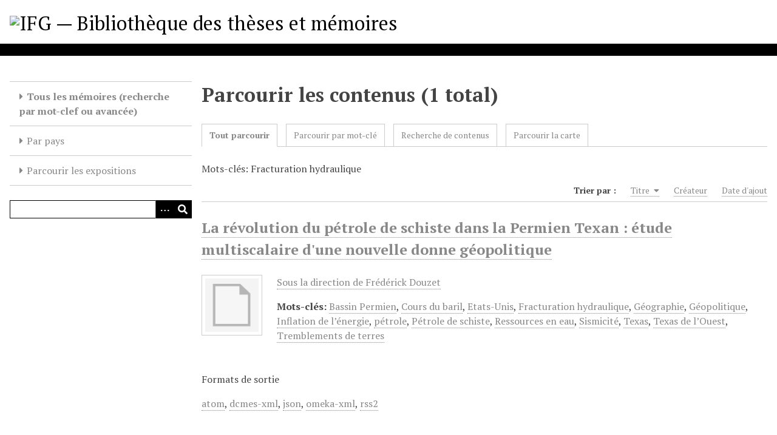

--- FILE ---
content_type: text/html; charset=utf-8
request_url: https://omeka.geopolitique.net/items/browse?tags=Fracturation+hydraulique&sort_field=Dublin+Core%2CTitle
body_size: 3396
content:
<!DOCTYPE html>
<html lang="fr">
<head>
    <meta charset="utf-8">
    <meta name="viewport" content="width=device-width, initial-scale=1">
        <meta name="author" content="Institut Français de Géopolitique" />
            <meta name="copyright" content="Institut Français de Géopolitique" />
            <meta name="description" content="La bibliothèque numérique des thèses et mémoires soutenus à l&#039;Institut Français de Géopolitique" />
            <title>Parcourir les contenus &middot; IFG — Bibliothèque des thèses et mémoires</title>

    <link rel="alternate" type="application/rss+xml" title="Flux RSS Omeka" href="/items/browse?tags=Fracturation+hydraulique&amp;sort_field=Dublin+Core%2CTitle&amp;output=rss2" /><link rel="alternate" type="application/atom+xml" title="Flux Atom Omeka" href="/items/browse?tags=Fracturation+hydraulique&amp;sort_field=Dublin+Core%2CTitle&amp;output=atom" />
    <!-- Plugin Stuff -->

    

    <!-- Stylesheets -->
    <link href="/plugins/ShortcodeCarousel/views/public/css/jcarousel.responsive.css?v=3.1.1" media="all" rel="stylesheet" type="text/css" >
<link href="/plugins/Geolocation/views/shared/javascripts/leaflet/leaflet.css?v=3.1.1" media="" rel="stylesheet" type="text/css" >
<link href="/plugins/Geolocation/views/shared/css/geolocation-marker.css?v=3.1.1" media="all" rel="stylesheet" type="text/css" >
<link href="/application/views/scripts/css/iconfonts.css?v=3.1.1" media="all" rel="stylesheet" type="text/css" >
<link href="/application/views/scripts/css/public.css?v=3.1.1" media="all" rel="stylesheet" type="text/css" >
<link href="/themes/default/css/style.css?v=3.1.1" media="all" rel="stylesheet" type="text/css" >
<link href="//fonts.googleapis.com/css?family=PT+Serif:400,700,400italic,700italic" media="all" rel="stylesheet" type="text/css" >
        <style>
        body {
            background-color: #FFFFFF;
            color: #444444;
        }
        #site-title a:link, #site-title a:visited,
        #site-title a:active, #site-title a:hover {
            color: #000000;
                    }
        a:link {
            color: #888888;
        }
        a:visited {
            color: #b0b0b0;
        }
        a:hover, a:active, a:focus {
            color: #606060;
        }

        .button, button,
        input[type="reset"],
        input[type="submit"],
        input[type="button"],
        .pagination_next a,
        .pagination_previous a {
          background-color: #000000;
          color: #FFFFFF !important;
        }

        #search-form input[type="text"] {
            border-color: #000000        }

        #collection-items .item img,
        .browse .item-img,
        .browse .image,
        .browse #content .item img,
        .browse .item #content img,
        .browse .image img,
        #recent-items img.image {
            height: 100px;
        }

        @media (max-width:768px) {
            #primary-nav li {
                background-color: #282828;
            }

            #primary-nav li ul li {
                background-color: #141414;
            }

            #primary-nav li li li {
                background-color: #000000;
            }

            #primary-nav li a {
                color: #FFFFFF;
            }
        }
    </style>
    <!-- JavaScripts -->
    <script type="text/javascript" src="//ajax.googleapis.com/ajax/libs/jquery/3.6.0/jquery.min.js"></script>
<script type="text/javascript">
    //<!--
    window.jQuery || document.write("<script type=\"text\/javascript\" src=\"\/application\/views\/scripts\/javascripts\/vendor\/jquery.js?v=3.1.1\" charset=\"utf-8\"><\/script>")    //-->
</script>
<script type="text/javascript" src="//ajax.googleapis.com/ajax/libs/jqueryui/1.12.1/jquery-ui.min.js"></script>
<script type="text/javascript">
    //<!--
    window.jQuery.ui || document.write("<script type=\"text\/javascript\" src=\"\/application\/views\/scripts\/javascripts\/vendor\/jquery-ui.js?v=3.1.1\" charset=\"utf-8\"><\/script>")    //-->
</script>
<script type="text/javascript" src="/application/views/scripts/javascripts/vendor/jquery.ui.touch-punch.js"></script>
<script type="text/javascript">
    //<!--
    jQuery.noConflict();    //-->
</script>
<script type="text/javascript" src="/plugins/ShortcodeCarousel/views/public/javascripts/jcarousel.responsive.js?v=3.1.1"></script>
<script type="text/javascript" src="/plugins/ShortcodeCarousel/views/public/javascripts/jquery.jcarousel.min.js?v=3.1.1"></script>
<script type="text/javascript" src="/plugins/Geolocation/views/shared/javascripts/leaflet/leaflet.js?v=3.1.1"></script>
<script type="text/javascript" src="/plugins/Geolocation/views/shared/javascripts/leaflet/leaflet-providers.js?v=3.1.1"></script>
<script type="text/javascript" src="/plugins/Geolocation/views/shared/javascripts/map.js?v=3.1.1"></script>
<script type="text/javascript" src="/themes/default/javascripts/vendor/modernizr.js?v=3.1.1"></script>
<!--[if (gte IE 6)&(lte IE 8)]><script type="text/javascript" src="/application/views/scripts/javascripts/vendor/selectivizr.js?v=3.1.1"></script><![endif]-->
<script type="text/javascript" src="/application/views/scripts/javascripts/vendor/respond.js?v=3.1.1"></script>
<script type="text/javascript" src="/application/views/scripts/javascripts/vendor/jquery-accessibleMegaMenu.js?v=3.1.1"></script>
<script type="text/javascript" src="/application/views/scripts/javascripts/globals.js?v=3.1.1"></script>
<script type="text/javascript" src="/themes/default/javascripts/default.js?v=3.1.1"></script></head>
<body class="items browse">
    
    <div id="skipnav">
        <span class="spacer">&nbsp;</span>
        <a href="#content">Passer au contenu principal</a>
    </div>
    
        <header role="banner">
                        <div id="site-title"><a href="https://omeka.geopolitique.net" ><img src="https://omeka.geopolitique.net/files/theme_uploads/9fb24b9ec7b2aad48a7696dfa675b74d.png" alt="IFG — Bibliothèque des thèses et mémoires" /></a>
</div>
        </header>

        <div id="wrap">
            <button type="button" class="menu-button button">Menu</button>
            <nav id="primary-nav" role="navigation">
                <ul class="navigation">
    <li class="active">
        <a href="/items/browse">Tous les mémoires (recherche par mot-clef ou avancée)</a>
    </li>
    <li>
        <a href="/collection-tree">Par pays</a>
    </li>
    <li>
        <a href="/exhibits">Parcourir les expositions</a>
    </li>
</ul>                <div id="search-container" role="search">
                                        <form id="search-form" name="search-form" action="/search" aria-label="Recherche" method="get">    <input type="text" name="query" id="query" value="" title="Query" aria-label="Query" aria-labelledby="search-form query">        <button id="advanced-search" type="button" class="show-advanced button" aria-label="Options" title="Options" aria-labelledby="search-form advanced-search">
        <span class="icon" aria-hidden="true"></span>
    </button>
    <div id="advanced-form">
        <fieldset id="query-types">
            <legend>Recherche utilisant ce type de requête :</legend>
            <label><input type="radio" name="query_type" id="query_type-keyword" value="keyword" checked="checked">Plein texte</label><br>
<label><input type="radio" name="query_type" id="query_type-boolean" value="boolean">Booléen</label><br>
<label><input type="radio" name="query_type" id="query_type-exact_match" value="exact_match">Correspondance exacte</label>        </fieldset>
                <fieldset id="record-types">
            <legend> Recherche seulement sur ces types d'enregistrements :</legend>
                        <input type="checkbox" name="record_types[]" id="record_types-Item" value="Item" checked="checked"> <label for="record_types-Item">Contenu</label><br>
                        <input type="checkbox" name="record_types[]" id="record_types-File" value="File" checked="checked"> <label for="record_types-File">Fichier</label><br>
                    </fieldset>
                <p><a href="/items/search?tags=Fracturation+hydraulique&amp;sort_field=Dublin+Core%2CTitle">Recherche avancée (contenus seulement)</a></p>
    </div>
        <button name="submit_search" id="submit_search" type="submit" value="Soumettre" title="Soumettre" class="button" aria-label="Soumettre" aria-labelledby="search-form submit_search"><span class="icon" aria-hidden="true"></span></button></form>
                                    </div>
            </nav>
            <div id="content" role="main" tabindex="-1">
                
<h1>Parcourir les contenus (1 total)</h1>

<nav class="items-nav navigation secondary-nav">
    <ul class="navigation">
    <li class="active">
        <a href="/items/browse">Tout parcourir</a>
    </li>
    <li>
        <a href="/items/tags">Parcourir par mot-clé</a>
    </li>
    <li>
        <a href="/items/search">Recherche de contenus</a>
    </li>
    <li>
        <a href="/items/map">Parcourir la carte</a>
    </li>
</ul></nav>

<div id="item-filters"><ul><li class="tags">Mots-clés: Fracturation hydraulique</li></ul></div>


<div id="sort-links">
    <span class="sort-label">Trier par :</span><ul id="sort-links-list"><li class="sorting asc" ><a href="/items/browse?tags=Fracturation+hydraulique&amp;sort_field=Dublin+Core%2CTitle&amp;sort_dir=d" aria-label="Sorting ascending Titre" title="Sorting ascending">Titre <span role="presentation" class="sort-icon"></span></a></li><li  ><a href="/items/browse?tags=Fracturation+hydraulique&amp;sort_field=Dublin+Core%2CCreator" aria-label="Sort ascending Créateur" title="Sort ascending">Créateur <span role="presentation" class="sort-icon"></span></a></li><li  ><a href="/items/browse?tags=Fracturation+hydraulique&amp;sort_field=added" aria-label="Sort ascending Date d'ajout" title="Sort ascending">Date d'ajout <span role="presentation" class="sort-icon"></span></a></li></ul></div>


<div class="item hentry">
    <h2><a href="/items/show/553" class="permalink">La révolution du pétrole de schiste dans la Permien Texan : étude multiscalaire d&#039;une nouvelle donne géopolitique</a></h2>
    <div class="item-meta">
        <div class="item-img">
        <a href="/items/show/553"><img src="/application/views/scripts/images/fallback-file.png" alt="DUCHESNE.pdf" title="DUCHESNE.pdf"></a>    </div>
    
        <div class="item-description">
        <a href="/items/browse?advanced%5B0%5D%5Belement_id%5D=41&advanced%5B0%5D%5Btype%5D=is+exactly&advanced%5B0%5D%5Bterms%5D=Sous+la+direction+de+Fr%C3%A9d%C3%A9rick+Douzet">Sous la direction de Frédérick Douzet</a>    </div>
    
        <div class="tags"><p><strong>Mots-clés:</strong>
        <a href="/items/browse?tags=Bassin+Permien" rel="tag">Bassin Permien</a>, <a href="/items/browse?tags=Cours+du+baril" rel="tag">Cours du baril</a>, <a href="/items/browse?tags=Etats-Unis" rel="tag">Etats-Unis</a>, <a href="/items/browse?tags=Fracturation+hydraulique" rel="tag">Fracturation hydraulique</a>, <a href="/items/browse?tags=G%C3%A9ographie" rel="tag">Géographie</a>, <a href="/items/browse?tags=G%C3%A9opolitique" rel="tag">Géopolitique</a>, <a href="/items/browse?tags=Inflation+de+l%E2%80%99%C3%A9nergie" rel="tag">Inflation de l’énergie</a>, <a href="/items/browse?tags=p%C3%A9trole" rel="tag">pétrole</a>, <a href="/items/browse?tags=P%C3%A9trole+de+schiste" rel="tag">Pétrole de schiste</a>, <a href="/items/browse?tags=Ressources+en+eau" rel="tag">Ressources en eau</a>, <a href="/items/browse?tags=Sismicit%C3%A9" rel="tag">Sismicité</a>, <a href="/items/browse?tags=Texas" rel="tag">Texas</a>, <a href="/items/browse?tags=Texas+de+l%E2%80%99Ouest" rel="tag">Texas de l’Ouest</a>, <a href="/items/browse?tags=Tremblements+de+terres" rel="tag">Tremblements de terres</a></p>
    </div>
    
    
    </div><!-- end class="item-meta" -->
</div><!-- end class="item hentry" -->


<div id="outputs">
    <span class="outputs-label">Formats de sortie </span>
                <p id="output-format-list">
        <a href="/items/browse?tags=Fracturation+hydraulique&amp;sort_field=Dublin+Core%2CTitle&amp;output=atom">atom</a>, <a href="/items/browse?tags=Fracturation+hydraulique&amp;sort_field=Dublin+Core%2CTitle&amp;output=dcmes-xml">dcmes-xml</a>, <a href="/items/browse?tags=Fracturation+hydraulique&amp;sort_field=Dublin+Core%2CTitle&amp;output=json">json</a>, <a href="/items/browse?tags=Fracturation+hydraulique&amp;sort_field=Dublin+Core%2CTitle&amp;output=omeka-xml">omeka-xml</a>, <a href="/items/browse?tags=Fracturation+hydraulique&amp;sort_field=Dublin+Core%2CTitle&amp;output=rss2">rss2</a>        </p>
    </div>


        </div><!-- end content -->

    </div><!-- end wrap -->


    <footer role="contentinfo">

        <div id="footer-text">
                                        <p>Institut Français de Géopolitique</p>
                        <p>Fièrement propulsé par <a href="http://omeka.org">Omeka</a>.</p>
        </div>

        
    </footer><!-- end footer -->

    <script type="text/javascript">
    jQuery(document).ready(function () {
        Omeka.showAdvancedForm();
        Omeka.skipNav();
        Omeka.megaMenu('.no-touchevents #primary-nav');
        ThanksRoy.mobileMenu();
    });
    </script>

</body>
</html>
